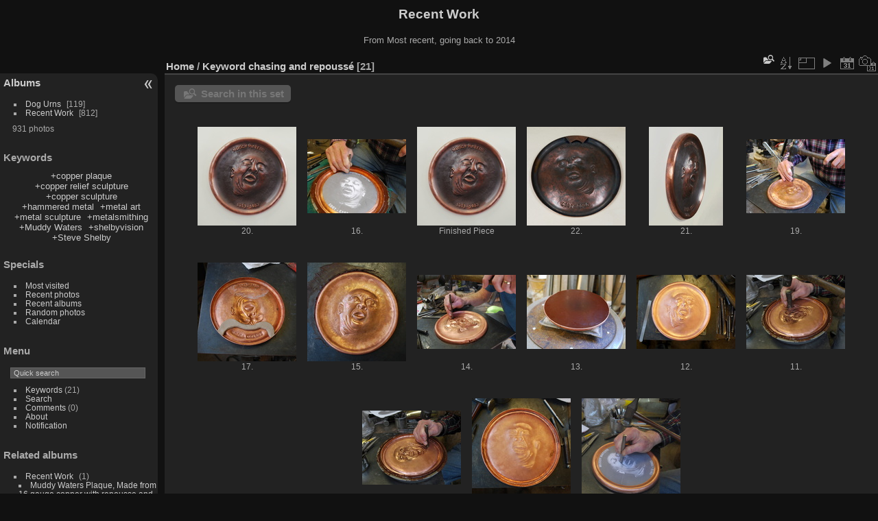

--- FILE ---
content_type: text/html; charset=utf-8
request_url: https://shelbyvision.com/piwigo/index.php?/tags/20-chasing_and_repousse
body_size: 19557
content:
<!DOCTYPE html>
<html lang="en" dir="ltr">
<head>
<meta charset="utf-8">
<meta name="generator" content="Piwigo (aka PWG), see piwigo.org">

 
<meta name="description" content="Keyword chasing and repoussé">

<title>Keyword chasing and repoussé | Shelbyvision Artistry in Metal</title>
<link rel="shortcut icon" type="image/x-icon" href="themes/default/icon/favicon.ico">

<link rel="start" title="Home" href="/piwigo/" >
<link rel="search" title="Search" href="search.php" >


<link rel="canonical" href="index.php?/tags/20-chasing_and_repousse">

 
	<!--[if lt IE 7]>
		<link rel="stylesheet" type="text/css" href="themes/default/fix-ie5-ie6.css">
	<![endif]-->
	<!--[if IE 7]>
		<link rel="stylesheet" type="text/css" href="themes/default/fix-ie7.css">
	<![endif]-->
	

	<!--[if lt IE 8]>
		<link rel="stylesheet" type="text/css" href="themes/elegant/fix-ie7.css">
	<![endif]-->


<!-- BEGIN get_combined -->
<link rel="stylesheet" type="text/css" href="_data/combined/1nywkz8.css">


<!-- END get_combined -->

<!--[if lt IE 7]>
<script type="text/javascript" src="themes/default/js/pngfix.js"></script>
<![endif]-->

<style type="text/css">
.thumbnails SPAN,.thumbnails .wrap2 A,.thumbnails LABEL{width: 146px;}.thumbnails .wrap2{height: 147px;}.thumbLegend {font-size: 90%}</style>
</head>

<body id="theCategoryPage" class="section-tags tag-20 "  data-infos='{"section":"tags","tag_ids":["20"]}'>

<div id="the_page">


<div id="theHeader"><h1>
	Recent Work</h1>
<p>
	From Most recent, going back to 2014</p>
</div>



<div id="menubar">
	<dl id="mbCategories">
<dt>
	<a href="index.php?/categories">Albums</a>
</dt>
<dd>
  <ul>
    <li >
      <a href="index.php?/category/65"  title="50 photos in this album / 69 photos in 4 sub-albums">Dog Urns</a>
      <span class="menuInfoCat badge" title="50 photos in this album / 69 photos in 4 sub-albums">119</span>
      </li>
    
    <li >
      <a href="index.php?/category/1"  title="1 photo in this album / 811 photos in 63 sub-albums">Recent Work</a>
      <span class="menuInfoCat badge" title="1 photo in this album / 811 photos in 63 sub-albums">812</span>
  </li></ul>

	<p class="totalImages">931 photos</p>
</dd>
	</dl>
	<dl id="mbTags">
<dt>Keywords</dt>
<dd>
	<div id="menuTagCloud">
		<span><a class="tagLevel 3" href="index.php?/tags/20-chasing_and_repousse/19-copper_plaque" title="21 photos are also linked to current tags" rel="nofollow">+copper plaque</a></span>
		<span><a class="tagLevel 3" href="index.php?/tags/20-chasing_and_repousse/21-copper_relief_sculpture" title="21 photos are also linked to current tags" rel="nofollow">+copper relief sculpture</a></span>
		<span><a class="tagLevel 3" href="index.php?/tags/20-chasing_and_repousse/7-copper_sculpture" title="21 photos are also linked to current tags" rel="nofollow">+copper sculpture</a></span>
		<span><a class="tagLevel 3" href="index.php?/tags/20-chasing_and_repousse/8-hammered_metal" title="21 photos are also linked to current tags" rel="nofollow">+hammered metal</a></span>
		<span><a class="tagLevel 3" href="index.php?/tags/20-chasing_and_repousse/5-metal_art" title="21 photos are also linked to current tags" rel="nofollow">+metal art</a></span>
		<span><a class="tagLevel 3" href="index.php?/tags/20-chasing_and_repousse/4-metal_sculpture" title="21 photos are also linked to current tags" rel="nofollow">+metal sculpture</a></span>
		<span><a class="tagLevel 3" href="index.php?/tags/20-chasing_and_repousse/3-metalsmithing" title="21 photos are also linked to current tags" rel="nofollow">+metalsmithing</a></span>
		<span><a class="tagLevel 3" href="index.php?/tags/20-chasing_and_repousse/18-muddy_waters" title="21 photos are also linked to current tags" rel="nofollow">+Muddy Waters</a></span>
		<span><a class="tagLevel 3" href="index.php?/tags/20-chasing_and_repousse/1-shelbyvision" title="21 photos are also linked to current tags" rel="nofollow">+shelbyvision</a></span>
		<span><a class="tagLevel 3" href="index.php?/tags/20-chasing_and_repousse/2-steve_shelby" title="21 photos are also linked to current tags" rel="nofollow">+Steve Shelby</a></span>
	</div>
</dd>
	</dl>
	<dl id="mbSpecials">
<dt>Specials</dt>
<dd>
	<ul><li><a href="index.php?/most_visited" title="display most visited photos">Most visited</a></li><li><a href="index.php?/recent_pics" title="display most recent photos">Recent photos</a></li><li><a href="index.php?/recent_cats" title="display recently updated albums">Recent albums</a></li><li><a href="random.php" title="display a set of random photos" rel="nofollow">Random photos</a></li><li><a href="index.php?/created-monthly-calendar" title="display each day with photos, month per month" rel="nofollow">Calendar</a></li></ul>
</dd>
	</dl>
	<dl id="mbMenu">
<dt>Menu</dt>
<dd>
	<form action="qsearch.php" method="get" id="quicksearch" onsubmit="return this.q.value!='' && this.q.value!=qsearch_prompt;">
		<p style="margin:0;padding:0">
			<input type="text" name="q" id="qsearchInput" onfocus="if (value==qsearch_prompt) value='';" onblur="if (value=='') value=qsearch_prompt;" style="width:90%">
		</p>
	</form>
	<script type="text/javascript">var qsearch_prompt="Quick search";document.getElementById('qsearchInput').value=qsearch_prompt;</script>
	<ul><li><a href="tags.php" title="display available keywords">Keywords</a> (21)</li><li><a href="search.php" title="search" rel="search">Search</a></li><li><a href="comments.php" title="display last user comments">Comments</a> (0)</li><li><a href="about.php" title="About Piwigo">About</a></li><li><a href="notification.php" title="RSS feed" rel="nofollow">Notification</a></li></ul>
</dd>
	</dl>
	<dl id="mbRelatedCategories">
<dt>
	Related albums
</dt>
<dd>
  <ul>
    <li>
      <a href="">Recent Work</a>
      <span class="badge badgeCategories" title="sub-albums">1</span>
    <ul>
    <li>
      <a href="">Muddy Waters Plaque, Made from 16 gauge copper with repousse and chasing, 8-1/2" in diameter, 1/2" deep</a>
      <span class="badge badgeCategories" title="sub-albums">1</span>
    <ul>
    <li>
      <a href="index.php?/category/82">How it was Made</a>
      <span class="badge" title="21 photos">21</span>
  </li></ul></li></ul></li></ul>
</dd>
	</dl>
	<dl id="mbIdentification">
<dt>Identification</dt>
<dd>
<ul><li><a href="register.php" title="Create a new account" rel="nofollow">Register</a></li><li><a href="identification.php" rel="nofollow">Login</a></li></ul>
<form method="post" action="identification.php" id="quickconnect"><fieldset><legend>Quick connect</legend><div><label for="username">Username</label><br><input type="text" name="username" id="username" value="" style="width:99%"></div><div><label for="password">Password</label><br><input type="password" name="password" id="password" style="width:99%"></div><div><label for="remember_me"><input type="checkbox" name="remember_me" id="remember_me" value="1"> Auto login</label></div><div><input type="hidden" name="redirect" value="%2Fpiwigo%2Findex.php%3F%2Ftags%2F20-chasing_and_repousse"><input type="submit" name="login" value="Submit"><span class="categoryActions"><a href="register.php" title="Create a new account" class="pwg-state-default pwg-button" rel="nofollow"><span class="pwg-icon pwg-icon-register"> </span></a><a href="password.php" title="Forgotten your password?" class="pwg-state-default pwg-button"><span class="pwg-icon pwg-icon-lost-password"> </span></a></span></div></fieldset></form>
</dd>
	</dl>
</div><div id="menuSwitcher"></div>



<div id="content" class="content contentWithMenu">
<div class="titrePage">
	<ul class="categoryActions">
	  
    <li id="cmdSearchInSet"><a href="search.php?tag_id=20" title="Search in this set" class="pwg-state-default pwg-button" rel="nofollow">
      <span class="gallery-icon-search-folder"></span><span class="pwg-button-text">Search in this set</span>
    </a></li>
		<li><a id="sortOrderLink" title="Sort order" class="pwg-state-default pwg-button" rel="nofollow"><span class="pwg-icon pwg-icon-sort"></span><span class="pwg-button-text">Sort order</span></a><div id="sortOrderBox" class="switchBox"><div class="switchBoxTitle">Sort order</div><span style="visibility:hidden">&#x2714; </span><a href="index.php?/tags/20-chasing_and_repousse&amp;image_order=0" rel="nofollow">Default</a><br><span style="visibility:hidden">&#x2714; </span><a href="index.php?/tags/20-chasing_and_repousse&amp;image_order=1" rel="nofollow">Photo title, A &rarr; Z</a><br><span style="visibility:hidden">&#x2714; </span><a href="index.php?/tags/20-chasing_and_repousse&amp;image_order=2" rel="nofollow">Photo title, Z &rarr; A</a><br><span style="visibility:hidden">&#x2714; </span><a href="index.php?/tags/20-chasing_and_repousse&amp;image_order=3" rel="nofollow">Date created, new &rarr; old</a><br><span style="visibility:hidden">&#x2714; </span><a href="index.php?/tags/20-chasing_and_repousse&amp;image_order=4" rel="nofollow">Date created, old &rarr; new</a><br><span>&#x2714; </span>Date posted, new &rarr; old<br><span style="visibility:hidden">&#x2714; </span><a href="index.php?/tags/20-chasing_and_repousse&amp;image_order=6" rel="nofollow">Date posted, old &rarr; new</a><br><span style="visibility:hidden">&#x2714; </span><a href="index.php?/tags/20-chasing_and_repousse&amp;image_order=9" rel="nofollow">Visits, high &rarr; low</a><br><span style="visibility:hidden">&#x2714; </span><a href="index.php?/tags/20-chasing_and_repousse&amp;image_order=10" rel="nofollow">Visits, low &rarr; high</a></div></li>
		<li><a id="derivativeSwitchLink" title="Photo sizes" class="pwg-state-default pwg-button" rel="nofollow"><span class="pwg-icon pwg-icon-sizes"></span><span class="pwg-button-text">Photo sizes</span></a><div id="derivativeSwitchBox" class="switchBox"><div class="switchBoxTitle">Photo sizes</div><span style="visibility:hidden">&#x2714; </span><a href="index.php?/tags/20-chasing_and_repousse&amp;display=square" rel="nofollow">Square</a><br><span>&#x2714; </span>Thumbnail<br><span style="visibility:hidden">&#x2714; </span><a href="index.php?/tags/20-chasing_and_repousse&amp;display=2small" rel="nofollow">XXS - tiny</a><br><span style="visibility:hidden">&#x2714; </span><a href="index.php?/tags/20-chasing_and_repousse&amp;display=xsmall" rel="nofollow">XS - extra small</a><br><span style="visibility:hidden">&#x2714; </span><a href="index.php?/tags/20-chasing_and_repousse&amp;display=small" rel="nofollow">S - small</a><br><span style="visibility:hidden">&#x2714; </span><a href="index.php?/tags/20-chasing_and_repousse&amp;display=medium" rel="nofollow">M - medium</a><br><span style="visibility:hidden">&#x2714; </span><a href="index.php?/tags/20-chasing_and_repousse&amp;display=large" rel="nofollow">L - large</a></div></li>

		<li id="cmdSlideshow"><a href="picture.php?/984/tags/20-chasing_and_repousse&amp;slideshow=" title="slideshow" class="pwg-state-default pwg-button" rel="nofollow"><span class="pwg-icon pwg-icon-slideshow"></span><span class="pwg-button-text">slideshow</span></a></li>
		<li><a href="index.php?/tags/20-chasing_and_repousse/posted-monthly-list" title="display a calendar by posted date" class="pwg-state-default pwg-button" rel="nofollow"><span class="pwg-icon pwg-icon-calendar"></span><span class="pwg-button-text">Calendar</span></a></li>
		<li><a href="index.php?/tags/20-chasing_and_repousse/created-monthly-list" title="display a calendar by creation date" class="pwg-state-default pwg-button" rel="nofollow"><span class="pwg-icon pwg-icon-camera-calendar"></span><span class="pwg-button-text">Calendar</span></a></li>
	</ul>

<h2><a href="/piwigo/">Home</a> / <a href="tags.php" title="display available keywords">Keyword</a> <a href="index.php?/tags/20-chasing_and_repousse" title="display photos linked to this keyword">chasing and repoussé</a> <span class="badge nb_items">21</span></h2>



</div>





<div class="mcs-side-results search-in-set-button">
  <div>
    <p><a href="search.php?tag_id=20" class="gallery-icon-search-folder" rel="nofollow">Search in this set</a></p>
  </div>
</div>






<div class="loader"><img src="themes/default/images/ajax_loader.gif"></div>

<ul class="thumbnails" id="thumbnails">
  <li><span class="wrap1"><span class="wrap2"><a href="picture.php?/984/tags/20-chasing_and_repousse"><img class="thumbnail" src="_data/i/upload/2019/09/28/20190928143024-d8df64c2-th.jpg" alt="20." title="20. (239640 visits) 20. The finished piece, with a liver of sulfur patina, which gives it the perfect color.
"></a></span><span class="thumbLegend"><span class="thumbName">20.</span></span></span></li><li><span class="wrap1"><span class="wrap2"><a href="picture.php?/982/tags/20-chasing_and_repousse"><img class="thumbnail" src="_data/i/upload/2019/09/28/20190928131659-3c0e8dcd-th.jpg" alt="16." title="16. (140890 visits) 16. A reverse image glued to the back, pushing out the characters.
"></a></span><span class="thumbLegend"><span class="thumbName">16.</span></span></span></li><li><span class="wrap1"><span class="wrap2"><a href="picture.php?/980/tags/20-chasing_and_repousse"><img class="thumbnail" src="_data/i/upload/2019/09/28/20190928103349-d8df64c2-th.jpg" alt="Finished Piece" title="Finished Piece (126554 visits) The finished piece"></a></span><span class="thumbLegend"><span class="thumbName">Finished Piece</span></span></span></li><li><span class="wrap1"><span class="wrap2"><a href="picture.php?/979/tags/20-chasing_and_repousse"><img class="thumbnail" src="_data/i/upload/2019/09/28/20190928102812-2e0ba3cc-th.jpg" alt="22." title="22. (137236 visits) 22. Back view, showing the hanger for hanging it on the wall, which was silver-soldered on.
"></a></span><span class="thumbLegend"><span class="thumbName">22.</span></span></span></li><li><span class="wrap1"><span class="wrap2"><a href="picture.php?/978/tags/20-chasing_and_repousse"><img class="thumbnail" src="_data/i/upload/2019/09/28/20190928102804-924001b2-th.jpg" alt="21." title="21. (133183 visits) 21. View from the side."></a></span><span class="thumbLegend"><span class="thumbName">21.</span></span></span></li><li><span class="wrap1"><span class="wrap2"><a href="picture.php?/977/tags/20-chasing_and_repousse"><img class="thumbnail" src="_data/i/upload/2019/09/28/20190928102756-30468f27-th.jpg" alt="19." title="19. (125251 visits) 19. Here I am flattening the tops of the letters. The letters then had to have chasing done all arou..."></a></span><span class="thumbLegend"><span class="thumbName">19.</span></span></span></li><li><span class="wrap1"><span class="wrap2"><a href="picture.php?/976/tags/20-chasing_and_repousse"><img class="thumbnail" src="_data/i/upload/2019/09/28/20190928102745-9f05cac0-th.jpg" alt="17. " title="17.  (134812 visits) 17. To avoid having to fill the entire thing with wax again, I made a clay dam so I can just fill th..."></a></span><span class="thumbLegend"><span class="thumbName">17. </span></span></span></li><li><span class="wrap1"><span class="wrap2"><a href="picture.php?/975/tags/20-chasing_and_repousse"><img class="thumbnail" src="_data/i/upload/2019/09/28/20190928102735-ae8c3b63-th.jpg" alt="15." title="15. (139263 visits) 15. The face is done.
"></a></span><span class="thumbLegend"><span class="thumbName">15.</span></span></span></li><li><span class="wrap1"><span class="wrap2"><a href="picture.php?/974/tags/20-chasing_and_repousse"><img class="thumbnail" src="_data/i/upload/2019/09/28/20190928102724-0929e132-th.jpg" alt="14." title="14. (136180 visits) 14. With the wax solidified, I heated the steel plate enough to melt the wax a little when the piece..."></a></span><span class="thumbLegend"><span class="thumbName">14.</span></span></span></li><li><span class="wrap1"><span class="wrap2"><a href="picture.php?/973/tags/20-chasing_and_repousse"><img class="thumbnail" src="_data/i/upload/2019/09/28/20190928102714-c0e602a2-th.jpg" alt="13." title="13. (139311 visits) 13. Now I have filled the back side with melted microcrystalline wax.
"></a></span><span class="thumbLegend"><span class="thumbName">13.</span></span></span></li><li><span class="wrap1"><span class="wrap2"><a href="picture.php?/972/tags/20-chasing_and_repousse"><img class="thumbnail" src="_data/i/upload/2019/09/28/20190928102702-caa0b64e-th.jpg" alt="12." title="12. (145261 visits) 12. Top side again, the face rising up from the flat surface, like a scene from &quot;Terminator&quot;.
"></a></span><span class="thumbLegend"><span class="thumbName">12.</span></span></span></li><li><span class="wrap1"><span class="wrap2"><a href="picture.php?/971/tags/20-chasing_and_repousse"><img class="thumbnail" src="_data/i/upload/2019/09/28/20190928102635-242a75df-th.jpg" alt="11." title="11. (140752 visits) 11. More repousse with broad almost flat tool to do the flatter areas.
"></a></span><span class="thumbLegend"><span class="thumbName">11.</span></span></span></li><li><span class="wrap1"><span class="wrap2"><a href="picture.php?/970/tags/20-chasing_and_repousse"><img class="thumbnail" src="_data/i/upload/2019/09/28/20190928102624-c0687c61-th.jpg" alt="10." title="10. (137614 visits) 10. Now, with the piece embedded in pitch, I'm pushing out (repousse) with whatever tool is the righ..."></a></span><span class="thumbLegend"><span class="thumbName">10.</span></span></span></li><li><span class="wrap1"><span class="wrap2"><a href="picture.php?/969/tags/20-chasing_and_repousse"><img class="thumbnail" src="_data/i/upload/2019/09/28/20190928102613-d4feec1f-th.jpg" alt="9." title="9. (112109 visits) 9. That part done, here is a view of the flip side.
"></a></span><span class="thumbLegend"><span class="thumbName">9.</span></span></span></li><li><span class="wrap1"><span class="wrap2"><a href="picture.php?/968/tags/20-chasing_and_repousse"><img class="thumbnail" src="_data/i/upload/2019/09/28/20190928102603-317a5905-th.jpg" alt="8." title="8. (101996 visits) 8. A print of the picture has been glued to the metal, and I'm using a lining tool here. The undersi..."></a></span><span class="thumbLegend"><span class="thumbName">8.</span></span></span></li>
</ul>

<div class="navigationBar">
  <span class="navFirstLast">First |</span>
  <span class="navPrevNext">Previous |</span>
          <span class="pageNumberSelected">1</span>
            <a href="index.php?/tags/20-chasing_and_repousse/start-15">2</a>
      <span class="navPrevNext">| <a href="index.php?/tags/20-chasing_and_repousse/start-15" rel="next">Next</a></span>
  <span class="navFirstLast">| <a href="index.php?/tags/20-chasing_and_repousse/start-15" rel="last">Last</a></span>
</div>

</div><div id="copyright">

  Powered by	<a href="https://piwigo.org" class="Piwigo">Piwigo</a>
  
</div>
</div>
<!-- BEGIN get_combined -->
<script type="text/javascript" src="_data/combined/eqff1i.js"></script>
<script type="text/javascript">//<![CDATA[

var error_icon = "themes/default/icon/errors_small.png", max_requests = 3;
var p_main_menu = "on", p_pict_descr = "on", p_pict_comment = "off";
(window.SwitchBox=window.SwitchBox||[]).push("#sortOrderLink", "#sortOrderBox");
(window.SwitchBox=window.SwitchBox||[]).push("#derivativeSwitchLink", "#derivativeSwitchBox");
//]]></script>
<script type="text/javascript">
(function() {
var s,after = document.getElementsByTagName('script')[document.getElementsByTagName('script').length-1];
s=document.createElement('script'); s.type='text/javascript'; s.async=true; s.src='themes/default/js/switchbox.js?v15.3.0';
after = after.parentNode.insertBefore(s, after);
})();
</script>
<!-- END get_combined -->

</body>
</html>